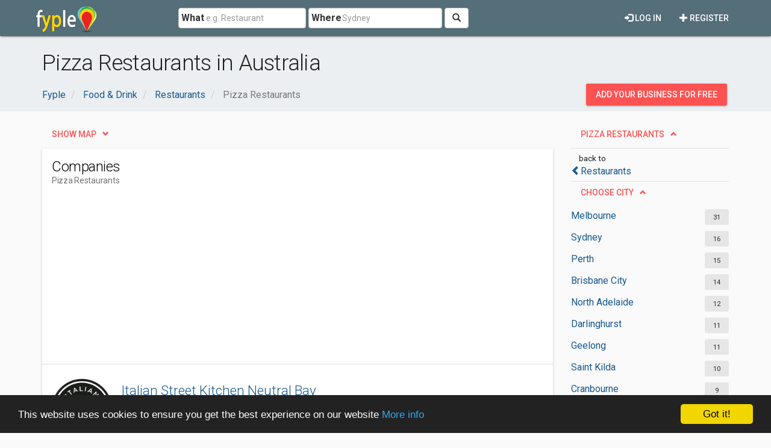

--- FILE ---
content_type: text/html; charset=utf-8
request_url: https://www.fyple.biz/category/food-drink/restaurant/pizza-restaurant/
body_size: 7824
content:
<!DOCTYPE html>
<html lang="en">
<head>
    <meta charset="utf-8" />
    <meta name="viewport" content="width=device-width, initial-scale=1.0">
    <title>Pizza Restaurants in Australia</title>
    <meta name="description" content="Pizza Restaurants top services with user reviews and recommandations in Australia." />
    <link rel="preload"
          href="https://fonts.googleapis.com/css?family=Roboto:100,300,400,500,700&display=swap"
          as="style"
          onload="this.onload=null;this.rel='stylesheet'" />
    <noscript>
        <link href="https://fonts.googleapis.com/css?family=Roboto:100,300,400,500,700&display=swap"
              rel="stylesheet"
              type="text/css" />
    </noscript>
    <link href="/Content/css?v=qCBau8LrukK7pUeHIdmjcuWM7K16Tp8lGORFNvrOIME1" rel="stylesheet"/>

    

    <meta property="og:image" content="https://www.fyple.biz/Content/img/social/share-australia.png" />
    <meta property="og:image:width" content="2200" />
    <meta property="og:image:height" content="1200" />
    <meta property="og:url" content="https://www.fyple.biz/category/food-drink/restaurant/pizza-restaurant/" />
    <meta property="og:type" content="website" />
            <script async src="//pagead2.googlesyndication.com/pagead/js/adsbygoogle.js"></script>
            <script>
                (adsbygoogle = window.adsbygoogle || []).push({
                    google_ad_client: "ca-pub-5146328389426850",
                    enable_page_level_ads: true
                });
            </script>
    <script type="text/javascript">

        window.cookieconsent_options = { "message": "This website uses cookies to ensure you get the best experience on our website", "dismiss": "Got it!", "learnMore": "More info", "link": "http://www.fyple.biz/privacy-policy/", "theme":"dark-bottom"};
    </script>
    <link rel="apple-touch-icon" sizes="57x57" href="/apple-icon-57x57.png">
    <link rel="apple-touch-icon" sizes="60x60" href="/apple-icon-60x60.png">
    <link rel="apple-touch-icon" sizes="72x72" href="/apple-icon-72x72.png">
    <link rel="apple-touch-icon" sizes="76x76" href="/apple-icon-76x76.png">
    <link rel="apple-touch-icon" sizes="114x114" href="/apple-icon-114x114.png">
    <link rel="apple-touch-icon" sizes="120x120" href="/apple-icon-120x120.png">
    <link rel="apple-touch-icon" sizes="144x144" href="/apple-icon-144x144.png">
    <link rel="apple-touch-icon" sizes="152x152" href="/apple-icon-152x152.png">
    <link rel="apple-touch-icon" sizes="180x180" href="/apple-icon-180x180.png">
    <link rel="icon" type="image/png" sizes="192x192" href="/android-icon-192x192.png">
    <link rel="icon" type="image/png" sizes="32x32" href="/favicon-32x32.png">
    <link rel="icon" type="image/png" sizes="96x96" href="/favicon-96x96.png">
    <link rel="icon" type="image/png" sizes="16x16" href="/favicon-16x16.png">
    <link rel="manifest" href="/manifest.webmanifest">
    <meta name="msapplication-TileColor" content="#455A64">
    <meta name="msapplication-TileImage" content="/ms-icon-144x144.png">
    <meta name="theme-color" content="#455A64">
</head>
<body>
    <div class="navbar navbar-default navbar-fixed-top navbar_fyple mdl-shadow--2dp">
        <div class="container">
            <div class="navbar-header">
                <button type="button" class="navbar-toggle" data-toggle="collapse" data-target=".main_nav" title="Open Menu">
                    <span class="icon-bar"></span>
                    <span class="icon-bar"></span>
                    <span class="icon-bar"></span>
                </button>
                <a href="/" class="navbar-brand brand_fyple" title="Home page">
                    <img src="/Content/img/fyple-logo.png" alt="Fyple logo" width="105" height="50" />
                </a>
            </div>
            <div class="navbar-collapse main_nav collapse">
                <form action="/home/searchresults/" class="navbar-form navbar-left navbar_search" method="post"><input name="__RequestVerificationToken" type="hidden" value="BYHvHhWpf_WnWsL6Wez_Ma6qfRJQI35ZZGog7BGCOJKbfXJbBfGqwuTHUrifcOy6ZaXwdgZaqcvgDjOrEPMAu_M1K141" />    <div class="form-group form_group_search">
        <input ID="IDCity" type="hidden" class="input_search_idcity" name="IDCity" />
        <input type="text" id="What" name="what" placeholder="e.g. Restaurant" class="form-control input_search_what" autocomplete="off" value="">
        <span class="label_inside">What</span>
    </div> 
    <div class="form-group form_group_search">
        <input type="text" id="Where" name="where" placeholder="Sydney" class="form-control input_search_where" autocomplete="off" value="">
        <span class="label_inside">Where</span>
    </div>
        <button type="submit" class="btn btn-default"><i aria-hidden="true" class="glyphicon glyphicon-search" title="Search"></i></button>
</form>
                    <ul class="nav navbar-nav navbar-right">
        <li>
            <a href="/register/" class="navbar_link mdl-button"><i class="glyphicon glyphicon-plus" aria-hidden="true"></i> Register</a>
        </li>         
    </ul>
    <ul class="nav navbar-nav navbar-right">
        <li>
            <a href="/login/" class="navbar_link mdl-button"><i class="glyphicon glyphicon-log-in" aria-hidden="true"></i> Log in</a>
        </li>  
    </ul> 

            </div>
        </div>
    </div>
    <div class="container-fluid">
        

<div class="container-fluid mdl-ribbon">
    <div class="container">
        <h1>Pizza Restaurants in Australia</h1>

<div class="row">
    <div class="col-xs-9">
        <ol class="breadcrumb" itemscope itemtype="https://schema.org/BreadcrumbList">
                    <li class="hidden-xs " itemprop="itemListElement" itemscope itemtype="https://schema.org/ListItem">
                        <a itemscope itemtype="https://schema.org/WebPage" itemprop="item" itemid="/>" href=/><span class="glyphicon glyphicon-chevron-left visible-xs-inline"></span><span itemprop="title">Fyple</span></a>
                        <meta itemprop="position" content="1" />
                        <meta itemprop="name" content="Fyple" />
                    </li>
                    <li class="hidden-xs nobefore_mobile" itemprop="itemListElement" itemscope itemtype="https://schema.org/ListItem">
                        <a itemscope itemtype="https://schema.org/WebPage" itemprop="item" itemid="/category/food-drink/>" href=/category/food-drink/><span class="glyphicon glyphicon-chevron-left visible-xs-inline"></span><span itemprop="title">Food &amp; Drink</span></a>
                        <meta itemprop="position" content="2" />
                        <meta itemprop="name" content="Food &amp; Drink" />
                    </li>
                    <li class=" nobefore_mobile" itemprop="itemListElement" itemscope itemtype="https://schema.org/ListItem">
                        <a itemscope itemtype="https://schema.org/WebPage" itemprop="item" itemid="/category/food-drink/restaurant/>" href=/category/food-drink/restaurant/><span class="glyphicon glyphicon-chevron-left visible-xs-inline"></span><span itemprop="title">Restaurants</span></a>
                        <meta itemprop="position" content="3" />
                        <meta itemprop="name" content="Restaurants" />
                    </li>
        <li class="hidden-xs active" itemprop="itemListElement" itemscope itemtype="https://schema.org/ListItem">
            <span itemprop="name">Pizza Restaurants</span>
            <meta itemprop="position" content="4" />

        </li>
        </ol>
    </div>
    <div class="col-xs-3">
        <div class="panel_wrap_padding pull-right">
            <a class="hidden-sm hidden-xs mdl-button mdl-button--accent mdl-button--raised" href="/addcompany/addcompany/">Add your business for free</a>
            <a class="visible-sm visible-xs mdl-button mdl-button--accent mdl-button--raised mdl-button--rounded" title="Add business" href="/addcompany/addcompany/">+</a>
        </div>
    </div>
</div>

    </div>
</div>
<div class="container">
    <div class="row">
        <div class="col-md-3 col-md-push-9">
            <div class="row">
                <div class="col-md-12">
    <div class="mar_bot5x">
        <a class="collapse_link mdl-button mdl-button--accent" id="LinkCatCollapse" role="button" data-toggle="collapse" href="#CatCollapse" aria-expanded="true" aria-controls="CatCollapse">Pizza Restaurants</a>
    </div>
<span id="isMobile" class="hidden-sm hidden-xs"></span>
<div  id=CatCollapse class="collapse in" >
    <div class="backto">
            <small class="backto_small">back to </small>
            <div>
                <a href="/category/food-drink/restaurant/"><span class="glyphicon glyphicon-chevron-left" aria-hidden="true"></span>Restaurants</a>
            </div>
    </div>
</div>
                </div>
            </div>
            <div class="row">
                <div class="col-md-12">

<div class="mar_bot5x">
    <a class="collapse_link mdl-button mdl-button--accent" id="LinkCityCollapse" role="button" data-toggle="collapse" href="#CityCollapse" aria-expanded="true" aria-controls="CityCollapse">Choose city</a>
</div>
<div id="CityCollapse" class="collapse in">
<div class="listitem row">
    <div class="col-xs-9">
        <a class="one_row" href="/region/vic/city/melbourne/category/food-drink/restaurant/pizza-restaurant/">Melbourne</a>
    </div>
    <div class="col-xs-3">
        <span class="itemboxed pull-right">31</span>
    </div>
</div>
<div class="listitem row">
    <div class="col-xs-9">
        <a class="one_row" href="/region/nsw/city/sydney/category/food-drink/restaurant/pizza-restaurant/">Sydney</a>
    </div>
    <div class="col-xs-3">
        <span class="itemboxed pull-right">16</span>
    </div>
</div>
<div class="listitem row">
    <div class="col-xs-9">
        <a class="one_row" href="/region/wa/city/perth/category/food-drink/restaurant/pizza-restaurant/">Perth</a>
    </div>
    <div class="col-xs-3">
        <span class="itemboxed pull-right">15</span>
    </div>
</div>
<div class="listitem row">
    <div class="col-xs-9">
        <a class="one_row" href="/region/qld/city/brisbane%20city/category/food-drink/restaurant/pizza-restaurant/">Brisbane City</a>
    </div>
    <div class="col-xs-3">
        <span class="itemboxed pull-right">14</span>
    </div>
</div>
<div class="listitem row">
    <div class="col-xs-9">
        <a class="one_row" href="/region/sa/city/north%20adelaide/category/food-drink/restaurant/pizza-restaurant/">North Adelaide</a>
    </div>
    <div class="col-xs-3">
        <span class="itemboxed pull-right">12</span>
    </div>
</div>
<div class="listitem row">
    <div class="col-xs-9">
        <a class="one_row" href="/region/nsw/city/darlinghurst/category/food-drink/restaurant/pizza-restaurant/">Darlinghurst</a>
    </div>
    <div class="col-xs-3">
        <span class="itemboxed pull-right">11</span>
    </div>
</div>
<div class="listitem row">
    <div class="col-xs-9">
        <a class="one_row" href="/region/vic/city/geelong/category/food-drink/restaurant/pizza-restaurant/">Geelong</a>
    </div>
    <div class="col-xs-3">
        <span class="itemboxed pull-right">11</span>
    </div>
</div>
<div class="listitem row">
    <div class="col-xs-9">
        <a class="one_row" href="/region/vic/city/saint%20kilda/category/food-drink/restaurant/pizza-restaurant/">Saint Kilda</a>
    </div>
    <div class="col-xs-3">
        <span class="itemboxed pull-right">10</span>
    </div>
</div>
<div class="listitem row">
    <div class="col-xs-9">
        <a class="one_row" href="/region/vic/city/cranbourne/category/food-drink/restaurant/pizza-restaurant/">Cranbourne</a>
    </div>
    <div class="col-xs-3">
        <span class="itemboxed pull-right">9</span>
    </div>
</div>
<div class="listitem row">
    <div class="col-xs-9">
        <a class="one_row" href="/region/nsw/city/surry%20hills/category/food-drink/restaurant/pizza-restaurant/">Surry Hills</a>
    </div>
    <div class="col-xs-3">
        <span class="itemboxed pull-right">9</span>
    </div>
</div>
</div>

                </div>
            </div>
        </div>
        <div class="col-md-9 col-md-pull-3">
            <div class="row mar_bot5x">
                <div class="col-md-12">
                    <a class="collapse_link collapsed mdl-button mdl-button--accent" id="showMap" role="button" data-toggle="collapse" href="#MapCollapse" aria-expanded="false" aria-controls="MapCollapse">Show map</a>
                </div>
            </div>
            <div class="row">
                <div class="col-md-12">
                    <div id="MapCollapse" class="collapse">
                        <div class="mdl-card mdl-shadow--2dp">
                            <div id="mapContainer">

                            </div>
                        </div>
                    </div>
                </div>
            </div>
            <div class="row">
                <div class="col-md-12">
                    <div class="mdl-card mdl-shadow--2dp">
                        <div class="mdl-card__title">
                            <h2 class="mdl-card__title-text">Companies</h2>
                            <h3 class="mdl-card__subtitle-text">
                            Pizza Restaurants
                            </h3>
                        </div>
                        <div>
<div class="row mdl-divider">
    <div class="col-md-12">
        <div class="ad_wrap_list">
<style type="text/css">
    .fyple_biz_ad_list_up {
        display: inline-block;
        width: 300px;
        height: 250px;
    }

    @media (min-width:768px) {
        .fyple_biz_ad_list_up {
            width: 336px;
            height: 280px;
        }
    }

    @media(min-width:992px) {
        .fyple_biz_ad_list_up {
            width: 728px;
            height: 90px;
        }
    }

    @media(min-width:1200px) {
        .fyple_biz_ad_list_up {
            width: 728px;
            height: 90px;
        }
    }
</style>
<script async src="//pagead2.googlesyndication.com/pagead/js/adsbygoogle.js"></script>
<!-- fyple_biz_ad_list_up -->
<ins class="adsbygoogle fyple_biz_ad_list_up"
     style="display:block"
     data-ad-client="ca-pub-5146328389426850"
     data-ad-slot="2246287998"
     data-ad-format="auto"></ins>
<script>
(adsbygoogle = window.adsbygoogle || []).push({});
</script>

        </div>
    </div>
</div>
<ul class="mdl-list">    
            <li class="mdl-list__item mdl-divider">

    <div class="media comp_wrap">
        <div class="media-left">
            <div class="comp_img_wrap">
                <a href="/company/italian-street-kitchen-neutral-bay-92a1jt3/">
                        <img class="center-block comp_img media-object" src="https://fypleAU.blob.core.windows.net/website/imagecustom/170619/Logo.png9447537d-f09c-4e9a-9dac-3eaef5ddbe98-small.jpg" alt="Italian Street Kitchen Neutral Bay logo" loading="lazy" />
                </a>
            </div>
        </div>
        <div class="media-body">
            <div class="comp_det">
                <a class="comp_title" href="/company/italian-street-kitchen-neutral-bay-92a1jt3/">Italian Street Kitchen Neutral Bay</a>

                <div class="comp_adr"><span class="glyphicon glyphicon-map-marker" aria-hidden="true"></span> 5/19-21 Grosvenor St, Neutral Bay 2089, NSW, Australia <span class="pull-right position_text hidden">A</span></div>
                <div class="comp_rating" title="0.00">

                                                                <i class="glyphicon glyphicon-star-empty"></i>
                        <i class="glyphicon glyphicon-star-empty"></i>
                        <i class="glyphicon glyphicon-star-empty"></i>
                        <i class="glyphicon glyphicon-star-empty"></i>
                        <i class="glyphicon glyphicon-star-empty"></i>
                </div>
                            </div>
    </div>
    </div>


            </li>
            <li class="mdl-list__item mdl-divider">

    <div class="media comp_wrap">
        <div class="media-left">
            <div class="comp_img_wrap">
                <a href="/company/heritage-bakery-and-pizzeria-forest-lodge-9ek3l9f/">
                        <img class="center-block comp_img media-object" src="https://fypleAU.blob.core.windows.net/website/imagecustom/180817/heritage_logo.jpgab005208-268f-4f86-a26e-56c4c36dff26-small.jpg" alt="Heritage Bakery &amp; Pizzeria Forest Lodge logo" loading="lazy" />
                </a>
            </div>
        </div>
        <div class="media-body">
            <div class="comp_det">
                <a class="comp_title" href="/company/heritage-bakery-and-pizzeria-forest-lodge-9ek3l9f/">Heritage Bakery &amp; Pizzeria Forest Lodge</a>

                <div class="comp_adr"><span class="glyphicon glyphicon-map-marker" aria-hidden="true"></span> T08B Glebe Tramsheds, 1 Dalgal Way, Forest Lodge 2037, NSW, Australia <span class="pull-right position_text hidden">B</span></div>
                <div class="comp_rating" title="0.00">

                                                                <i class="glyphicon glyphicon-star-empty"></i>
                        <i class="glyphicon glyphicon-star-empty"></i>
                        <i class="glyphicon glyphicon-star-empty"></i>
                        <i class="glyphicon glyphicon-star-empty"></i>
                        <i class="glyphicon glyphicon-star-empty"></i>
                </div>
                            </div>
    </div>
    </div>


            </li>
            <li class="mdl-list__item mdl-divider">

    <div class="media comp_wrap">
        <div class="media-left">
            <div class="comp_img_wrap">
                <a href="/company/italian-street-kitchen-newstead-92a3ofb/">
                        <img class="center-block comp_img media-object" src="https://fypleAU.blob.core.windows.net/website/imagecustom/170619/Logo.pngaa62e843-27b1-4e92-a3ac-e3dc5dea1658-small.jpg" alt="Italian Street Kitchen Newstead logo" loading="lazy" />
                </a>
            </div>
        </div>
        <div class="media-body">
            <div class="comp_det">
                <a class="comp_title" href="/company/italian-street-kitchen-newstead-92a3ofb/">Italian Street Kitchen Newstead</a>

                <div class="comp_adr"><span class="glyphicon glyphicon-map-marker" aria-hidden="true"></span> Shop B1-B2 Gasworks plaza, Skyring Terrace, Newstead 4006, QLD, Australia <span class="pull-right position_text hidden">C</span></div>
                <div class="comp_rating" title="0.00">

                                                                <i class="glyphicon glyphicon-star-empty"></i>
                        <i class="glyphicon glyphicon-star-empty"></i>
                        <i class="glyphicon glyphicon-star-empty"></i>
                        <i class="glyphicon glyphicon-star-empty"></i>
                        <i class="glyphicon glyphicon-star-empty"></i>
                </div>
                            </div>
    </div>
    </div>


            </li>
            <li class="mdl-list__item mdl-divider">

    <div class="media comp_wrap">
        <div class="media-left">
            <div class="comp_img_wrap">
                <a href="/company/italian-street-kitchen-north-sydney-92a2rvz/">
                        <img class="center-block comp_img media-object" src="https://fypleAU.blob.core.windows.net/website/imagecustom/170619/Logo.pngbd6b22cd-f907-4334-9bf6-edffd50e3330-small.jpg" alt="Italian Street Kitchen North Sydney logo" loading="lazy" />
                </a>
            </div>
        </div>
        <div class="media-body">
            <div class="comp_det">
                <a class="comp_title" href="/company/italian-street-kitchen-north-sydney-92a2rvz/">Italian Street Kitchen North Sydney</a>

                <div class="comp_adr"><span class="glyphicon glyphicon-map-marker" aria-hidden="true"></span> Shop FC01, Greenwood Plaza, 36 Blue Street, North Sydney 2060, NSW, Australia <span class="pull-right position_text hidden">D</span></div>
                <div class="comp_rating" title="0.00">

                                                                <i class="glyphicon glyphicon-star-empty"></i>
                        <i class="glyphicon glyphicon-star-empty"></i>
                        <i class="glyphicon glyphicon-star-empty"></i>
                        <i class="glyphicon glyphicon-star-empty"></i>
                        <i class="glyphicon glyphicon-star-empty"></i>
                </div>
                            </div>
    </div>
    </div>


            </li>
            <li class="mdl-list__item mdl-divider">

    <div class="media comp_wrap">
        <div class="media-left">
            <div class="comp_img_wrap">
                <a href="/company/la-botte-willoughby-93nhajx/">
                        <img class="center-block comp_img media-object" src="https://fypleAU.blob.core.windows.net/website/imagecustom/170726/16722708_1248140041959546_1060561363841062318_o.jpg308e6fbd-1e98-4ef4-a5ca-0d71fcf3c9c4-small.jpg" alt="La Botte Willoughby logo" loading="lazy" />
                </a>
            </div>
        </div>
        <div class="media-body">
            <div class="comp_det">
                <a class="comp_title" href="/company/la-botte-willoughby-93nhajx/">La Botte Willoughby</a>

                <div class="comp_adr"><span class="glyphicon glyphicon-map-marker" aria-hidden="true"></span> 608 Willoughby Road, Willoughby 2068, NSW, Australia <span class="pull-right position_text hidden">E</span></div>
                <div class="comp_rating" title="0.00">

                                                                <i class="glyphicon glyphicon-star-empty"></i>
                        <i class="glyphicon glyphicon-star-empty"></i>
                        <i class="glyphicon glyphicon-star-empty"></i>
                        <i class="glyphicon glyphicon-star-empty"></i>
                        <i class="glyphicon glyphicon-star-empty"></i>
                </div>
                            </div>
    </div>
    </div>


            </li>
            <li class="mdl-list__item mdl-divider">

    <div class="media comp_wrap">
        <div class="media-left">
            <div class="comp_img_wrap">
                <a href="/company/the-moor%e2%80%99s-head-q4793np/">
                        <img class="center-block comp_img media-object" src="https://fypleAU.blob.core.windows.net/website/imagecustom/250724/unnamed-(43)-pngbc53904a-57c5-4ed8-bbc1-7c35dded480f-small.jpg" alt="The Moor’s Head logo" loading="lazy" />
                </a>
            </div>
        </div>
        <div class="media-body">
            <div class="comp_det">
                <a class="comp_title" href="/company/the-moor%e2%80%99s-head-q4793np/">The Moor’s Head</a>

                <div class="comp_adr"><span class="glyphicon glyphicon-map-marker" aria-hidden="true"></span> 774 High Street, Thornbury 3071, VIC, Australia <span class="pull-right position_text hidden">F</span></div>
                <div class="comp_rating" title="0.00">

                                                                <i class="glyphicon glyphicon-star-empty"></i>
                        <i class="glyphicon glyphicon-star-empty"></i>
                        <i class="glyphicon glyphicon-star-empty"></i>
                        <i class="glyphicon glyphicon-star-empty"></i>
                        <i class="glyphicon glyphicon-star-empty"></i>
                </div>
                            </div>
    </div>
    </div>


            </li>
            <li class="mdl-list__item mdl-divider">

    <div class="media comp_wrap">
        <div class="media-left">
            <div class="comp_img_wrap">
                <a href="/company/maggies-pizza-9n8y9si/">
                        <img class="center-block comp_img media-object" src="https://fypleAU.blob.core.windows.net/website/imagecustom/230412/logo-1-jpg7dc431ab-0491-49a4-8932-5a77f5a5c8d8-small.jpg" alt="Maggies Pizza logo" loading="lazy" />
                </a>
            </div>
        </div>
        <div class="media-body">
            <div class="comp_det">
                <a class="comp_title" href="/company/maggies-pizza-9n8y9si/">Maggies Pizza</a>

                <div class="comp_adr"><span class="glyphicon glyphicon-map-marker" aria-hidden="true"></span> 18E Mount Druitt Road, Mount Druitt 2770, NSW, Australia <span class="pull-right position_text hidden">G</span></div>
                <div class="comp_rating" title="0.00">

                                                                <i class="glyphicon glyphicon-star-empty"></i>
                        <i class="glyphicon glyphicon-star-empty"></i>
                        <i class="glyphicon glyphicon-star-empty"></i>
                        <i class="glyphicon glyphicon-star-empty"></i>
                        <i class="glyphicon glyphicon-star-empty"></i>
                </div>
                            </div>
    </div>
    </div>


            </li>
            <li class="mdl-list__item mdl-divider">

    <div class="media comp_wrap">
        <div class="media-left">
            <div class="comp_img_wrap">
                <a href="/company/the-wood-fired-oven-q12jzqg/">
                        <img class="center-block comp_img media-object" src="https://fypleAU.blob.core.windows.net/website/imagecustom/240128/IMG_0416-JPEG6b539153-0dcb-4ad2-a7e4-4316a357b2af-small.jpg" alt="The Wood Fired Oven logo" loading="lazy" />
                </a>
            </div>
        </div>
        <div class="media-body">
            <div class="comp_det">
                <a class="comp_title" href="/company/the-wood-fired-oven-q12jzqg/">The Wood Fired Oven</a>

                <div class="comp_adr"><span class="glyphicon glyphicon-map-marker" aria-hidden="true"></span> 2/290 Dawson Parade, Arana Hills 4054, QLD, Australia <span class="pull-right position_text hidden">H</span></div>
                <div class="comp_rating" title="0.00">

                                                                <i class="glyphicon glyphicon-star-empty"></i>
                        <i class="glyphicon glyphicon-star-empty"></i>
                        <i class="glyphicon glyphicon-star-empty"></i>
                        <i class="glyphicon glyphicon-star-empty"></i>
                        <i class="glyphicon glyphicon-star-empty"></i>
                </div>
                            </div>
    </div>
    </div>


            </li>
            <li class="mdl-list__item mdl-divider">

    <div class="media comp_wrap">
        <div class="media-left">
            <div class="comp_img_wrap">
                <a href="/company/sweet-city-cafe-9yhzjcg/">
                        <img class="center-block comp_img media-object" src="https://fypleAU.blob.core.windows.net/website/imagecustom/190411/160-98.pngd627d8a5-eb1e-4408-a058-5fd598095a24-small.jpg" alt="Sweet City Cafe logo" loading="lazy" />
                </a>
            </div>
        </div>
        <div class="media-body">
            <div class="comp_det">
                <a class="comp_title" href="/company/sweet-city-cafe-9yhzjcg/">Sweet City Cafe</a>

                <div class="comp_adr"><span class="glyphicon glyphicon-map-marker" aria-hidden="true"></span> Shop 1/232 South Terrace, Bankstown 2200, NSW, Australia <span class="pull-right position_text hidden">I</span></div>
                <div class="comp_rating" title="0.00">

                                                                <i class="glyphicon glyphicon-star-empty"></i>
                        <i class="glyphicon glyphicon-star-empty"></i>
                        <i class="glyphicon glyphicon-star-empty"></i>
                        <i class="glyphicon glyphicon-star-empty"></i>
                        <i class="glyphicon glyphicon-star-empty"></i>
                </div>
                            </div>
    </div>
    </div>


            </li>
            <li class="mdl-list__item mdl-divider">

    <div class="media comp_wrap">
        <div class="media-left">
            <div class="comp_img_wrap">
                <a href="/company/bellissimo-gourmet-pizza-and-pasta-98zrk3s/">
                        <img class="center-block comp_img media-object" src="https://fypleAU.blob.core.windows.net/website/imagecustom/180210/classic-pizza.jpg2a56fba6-a3e9-412e-92c3-3f3553896d79-small.jpg" alt="Bellissimo Gourmet Pizza &amp; Pasta logo" loading="lazy" />
                </a>
            </div>
        </div>
        <div class="media-body">
            <div class="comp_det">
                <a class="comp_title" href="/company/bellissimo-gourmet-pizza-and-pasta-98zrk3s/">Bellissimo Gourmet Pizza &amp; Pasta</a>

                <div class="comp_adr"><span class="glyphicon glyphicon-map-marker" aria-hidden="true"></span> 16/2 Drummond St, Mount Saint Thomas 2500, NSW, Australia <span class="pull-right position_text hidden">J</span></div>
                <div class="comp_rating" title="0.00">

                                                                <i class="glyphicon glyphicon-star-empty"></i>
                        <i class="glyphicon glyphicon-star-empty"></i>
                        <i class="glyphicon glyphicon-star-empty"></i>
                        <i class="glyphicon glyphicon-star-empty"></i>
                        <i class="glyphicon glyphicon-star-empty"></i>
                </div>
                            </div>
    </div>
    </div>


            </li>
            <li class="mdl-list__item mdl-divider">

    <div class="media comp_wrap">
        <div class="media-left">
            <div class="comp_img_wrap">
                <a href="/company/mad-pizza-e-bar-darlinghurst-7yj2k6t/">
                        <img class="center-block comp_img media-object" src="https://fypleAU.blob.core.windows.net/website/imagecustom/181030/Logo.png5448f31d-4062-414d-bf08-e58834ed496a-small.jpg" alt="Mad Pizza E Bar Darlinghurst logo" loading="lazy" />
                </a>
            </div>
        </div>
        <div class="media-body">
            <div class="comp_det">
                <a class="comp_title" href="/company/mad-pizza-e-bar-darlinghurst-7yj2k6t/">Mad Pizza E Bar Darlinghurst</a>

                <div class="comp_adr"><span class="glyphicon glyphicon-map-marker" aria-hidden="true"></span> 312 Victoria Street, Darlinghurst NSW 2010, Australia <span class="pull-right position_text hidden">K</span></div>
                <div class="comp_rating" title="0.00">

                                                                <i class="glyphicon glyphicon-star-empty"></i>
                        <i class="glyphicon glyphicon-star-empty"></i>
                        <i class="glyphicon glyphicon-star-empty"></i>
                        <i class="glyphicon glyphicon-star-empty"></i>
                        <i class="glyphicon glyphicon-star-empty"></i>
                </div>
                            </div>
    </div>
    </div>


            </li>
            <li class="mdl-list__item mdl-divider">

    <div class="media comp_wrap">
        <div class="media-left">
            <div class="comp_img_wrap">
                <a href="/company/mad-down-under-9vnp8zu/">
                        <img class="center-block comp_img media-object" src="https://fypleAU.blob.core.windows.net/website/imagecustom/221226/Mad Down Under.pngf04ed01c-885e-4e3f-aab9-ef339d13c7c1-small.jpg" alt="Mad Down Under logo" loading="lazy" />
                </a>
            </div>
        </div>
        <div class="media-body">
            <div class="comp_det">
                <a class="comp_title" href="/company/mad-down-under-9vnp8zu/">Mad Down Under</a>

                <div class="comp_adr"><span class="glyphicon glyphicon-map-marker" aria-hidden="true"></span> 97 Wigram Street, Harris Park 2150, NSW, Australia <span class="pull-right position_text hidden">L</span></div>
                <div class="comp_rating" title="0.00">

                                                                <i class="glyphicon glyphicon-star-empty"></i>
                        <i class="glyphicon glyphicon-star-empty"></i>
                        <i class="glyphicon glyphicon-star-empty"></i>
                        <i class="glyphicon glyphicon-star-empty"></i>
                        <i class="glyphicon glyphicon-star-empty"></i>
                </div>
                            </div>
    </div>
    </div>


            </li>
            <li class="mdl-list__item mdl-divider">

    <div class="media comp_wrap">
        <div class="media-left">
            <div class="comp_img_wrap">
                <a href="/company/mad-pizza-e-bar-bondi-9reo5wj/">
                        <img class="center-block comp_img media-object" src="https://fypleAU.blob.core.windows.net/website/imagecustom/181030/Logo.png8f079024-89b6-4821-8f6b-dafb5847ecfb-small.jpg" alt="Mad Pizza E Bar Bondi  logo" loading="lazy" />
                </a>
            </div>
        </div>
        <div class="media-body">
            <div class="comp_det">
                <a class="comp_title" href="/company/mad-pizza-e-bar-bondi-9reo5wj/">Mad Pizza E Bar Bondi </a>

                <div class="comp_adr"><span class="glyphicon glyphicon-map-marker" aria-hidden="true"></span> 15 O&#39;Brien Street, Bondi Beach 2026, NSW, Australia <span class="pull-right position_text hidden">M</span></div>
                <div class="comp_rating" title="0.00">

                                                                <i class="glyphicon glyphicon-star-empty"></i>
                        <i class="glyphicon glyphicon-star-empty"></i>
                        <i class="glyphicon glyphicon-star-empty"></i>
                        <i class="glyphicon glyphicon-star-empty"></i>
                        <i class="glyphicon glyphicon-star-empty"></i>
                </div>
                            </div>
    </div>
    </div>


            </li>
            <li class="mdl-list__item mdl-divider">

    <div class="media comp_wrap">
        <div class="media-left">
            <div class="comp_img_wrap">
                <a href="/company/bubba-pizza-berwick-6e9ffth/">
                        <img class="center-block comp_img media-object" src="https://fypleAU.blob.core.windows.net/website/imagecustom/161017/Firefox_Screenshot_2016-10-07T10-18-46.157Z.pnga4726d7f-69fc-4614-9aa5-02c42714ccf9-small.jpg" alt="Bubba Pizza Berwick logo" loading="lazy" />
                </a>
            </div>
        </div>
        <div class="media-body">
            <div class="comp_det">
                <a class="comp_title" href="/company/bubba-pizza-berwick-6e9ffth/">Bubba Pizza Berwick</a>

                <div class="comp_adr"><span class="glyphicon glyphicon-map-marker" aria-hidden="true"></span> Shop 4, Eden Rise Shopping Centre, 1 O&#39;shea Road, Berwick 3806, VIC <span class="pull-right position_text hidden">N</span></div>
                <div class="comp_rating" title="0.00">

                                                                <i class="glyphicon glyphicon-star-empty"></i>
                        <i class="glyphicon glyphicon-star-empty"></i>
                        <i class="glyphicon glyphicon-star-empty"></i>
                        <i class="glyphicon glyphicon-star-empty"></i>
                        <i class="glyphicon glyphicon-star-empty"></i>
                </div>
                            </div>
    </div>
    </div>


            </li>
            <li class="mdl-list__item mdl-divider">

    <div class="media comp_wrap">
        <div class="media-left">
            <div class="comp_img_wrap">
                <a href="/company/mad-pizza-e-bar-potts-point-pronto-9rei0oo/">
                        <img class="center-block comp_img media-object" src="https://fypleAU.blob.core.windows.net/website/imagecustom/181030/Logo.png1fb6e977-7a8b-49a4-a64c-c320e6691f0d-small.jpg" alt="Mad Pizza E Bar Potts Point Pronto  logo" loading="lazy" />
                </a>
            </div>
        </div>
        <div class="media-body">
            <div class="comp_det">
                <a class="comp_title" href="/company/mad-pizza-e-bar-potts-point-pronto-9rei0oo/">Mad Pizza E Bar Potts Point Pronto </a>

                <div class="comp_adr"><span class="glyphicon glyphicon-map-marker" aria-hidden="true"></span> 23 Darlinghurst Road, Potts Point 2011, NSW, Australia <span class="pull-right position_text hidden">O</span></div>
                <div class="comp_rating" title="0.00">

                                                                <i class="glyphicon glyphicon-star-empty"></i>
                        <i class="glyphicon glyphicon-star-empty"></i>
                        <i class="glyphicon glyphicon-star-empty"></i>
                        <i class="glyphicon glyphicon-star-empty"></i>
                        <i class="glyphicon glyphicon-star-empty"></i>
                </div>
                            </div>
    </div>
    </div>


            </li>
            <li class="mdl-list__item mdl-divider">

    <div class="media comp_wrap">
        <div class="media-left">
            <div class="comp_img_wrap">
                <a href="/company/romeo%e2%80%99s-woodfired-pizza-99wkwze/">
                        <img class="center-block comp_img media-object" src="https://fypleAU.blob.core.windows.net/website/imagecustom/180310/a0a0b649-30a1-4967-9fcb-73ba8e8b889f.JPG09f45440-97be-4377-a0f0-ffc0416f2f49-small.jpg" alt="Romeo’s Woodfired Pizza logo" loading="lazy" />
                </a>
            </div>
        </div>
        <div class="media-body">
            <div class="comp_det">
                <a class="comp_title" href="/company/romeo%e2%80%99s-woodfired-pizza-99wkwze/">Romeo’s Woodfired Pizza</a>

                <div class="comp_adr"><span class="glyphicon glyphicon-map-marker" aria-hidden="true"></span> Serving, Hillside 3037, VIC, Australia <span class="pull-right position_text hidden">P</span></div>
                <div class="comp_rating" title="0.00">

                                                                <i class="glyphicon glyphicon-star-empty"></i>
                        <i class="glyphicon glyphicon-star-empty"></i>
                        <i class="glyphicon glyphicon-star-empty"></i>
                        <i class="glyphicon glyphicon-star-empty"></i>
                        <i class="glyphicon glyphicon-star-empty"></i>
                </div>
                            </div>
    </div>
    </div>


            </li>
            <li class="mdl-list__item mdl-divider">

    <div class="media comp_wrap">
        <div class="media-left">
            <div class="comp_img_wrap">
                <a href="/company/mad-pizza-e-bar-surry-hills-9reirsc/">
                        <img class="center-block comp_img media-object" src="https://fypleAU.blob.core.windows.net/website/imagecustom/181030/Logo.pnga77d2fdd-2af6-4845-be0d-c7b1e9a340c0-small.jpg" alt="Mad Pizza E Bar Surry Hills  logo" loading="lazy" />
                </a>
            </div>
        </div>
        <div class="media-body">
            <div class="comp_det">
                <a class="comp_title" href="/company/mad-pizza-e-bar-surry-hills-9reirsc/">Mad Pizza E Bar Surry Hills </a>

                <div class="comp_adr"><span class="glyphicon glyphicon-map-marker" aria-hidden="true"></span> 285A Crown Street, Surry Hills 2010, NSW, Australia <span class="pull-right position_text hidden">Q</span></div>
                <div class="comp_rating" title="0.00">

                                                                <i class="glyphicon glyphicon-star-empty"></i>
                        <i class="glyphicon glyphicon-star-empty"></i>
                        <i class="glyphicon glyphicon-star-empty"></i>
                        <i class="glyphicon glyphicon-star-empty"></i>
                        <i class="glyphicon glyphicon-star-empty"></i>
                </div>
                            </div>
    </div>
    </div>


            </li>
            <li class="mdl-list__item mdl-divider">

    <div class="media comp_wrap">
        <div class="media-left">
            <div class="comp_img_wrap">
                <a href="/company/bubba-pizza-boronia-6ew02d4/">
                        <img class="center-block comp_img media-object" src="https://fypleAU.blob.core.windows.net/website/imagecustom/161017/Firefox_Screenshot_2016-10-07T10-18-46.157Z.pnge345d6dc-a166-4a4f-b907-05b3c20cb9cd-small.jpg" alt="Bubba Pizza Boronia logo" loading="lazy" />
                </a>
            </div>
        </div>
        <div class="media-body">
            <div class="comp_det">
                <a class="comp_title" href="/company/bubba-pizza-boronia-6ew02d4/">Bubba Pizza Boronia</a>

                <div class="comp_adr"><span class="glyphicon glyphicon-map-marker" aria-hidden="true"></span> Cnr Boronia Rd and Dorset Rd, Boronia VIC 3155, Australia <span class="pull-right position_text hidden">R</span></div>
                <div class="comp_rating" title="0.00">

                                                                <i class="glyphicon glyphicon-star-empty"></i>
                        <i class="glyphicon glyphicon-star-empty"></i>
                        <i class="glyphicon glyphicon-star-empty"></i>
                        <i class="glyphicon glyphicon-star-empty"></i>
                        <i class="glyphicon glyphicon-star-empty"></i>
                </div>
                            </div>
    </div>
    </div>


            </li>
            <li class="mdl-list__item mdl-divider">

    <div class="media comp_wrap">
        <div class="media-left">
            <div class="comp_img_wrap">
                <a href="/company/caternow-com-au-8sc384d/">
                        <img class="center-block comp_img media-object" src="https://fypleAU.blob.core.windows.net/website/imagecustom/31d4324948254f0b857cc05121feb730-caternow.com.au-small.jpg" alt="Caternow.com.au logo" loading="lazy" />
                </a>
            </div>
        </div>
        <div class="media-body">
            <div class="comp_det">
                <a class="comp_title" href="/company/caternow-com-au-8sc384d/">Caternow.com.au</a>

                <div class="comp_adr"><span class="glyphicon glyphicon-map-marker" aria-hidden="true"></span> 4/90 Livingstone St, Ivanhoe, Melbourne VIC 3079, Australia <span class="pull-right position_text hidden">S</span></div>
                <div class="comp_rating">

                                                                <i class="glyphicon glyphicon-star-empty"></i>
                        <i class="glyphicon glyphicon-star-empty"></i>
                        <i class="glyphicon glyphicon-star-empty"></i>
                        <i class="glyphicon glyphicon-star-empty"></i>
                        <i class="glyphicon glyphicon-star-empty"></i>
                </div>
                            </div>
    </div>
    </div>


            </li>
            <li class="mdl-list__item mdl-divider">

    <div class="media comp_wrap">
        <div class="media-left">
            <div class="comp_img_wrap">
                <a href="/company/italia-pizza-and-pasta-9862acu/">
                        <img class="center-block comp_img media-object" src="https://fypleAU.blob.core.windows.net/website/imagecustom/171227/Picture-logo.pngf94aa9e0-c6a4-492b-8830-0febcc8039e5-small.jpg" alt="Italia Pizza and Pasta logo" loading="lazy" />
                </a>
            </div>
        </div>
        <div class="media-body">
            <div class="comp_det">
                <a class="comp_title" href="/company/italia-pizza-and-pasta-9862acu/">Italia Pizza and Pasta</a>

                <div class="comp_adr"><span class="glyphicon glyphicon-map-marker" aria-hidden="true"></span> 700 Nicklin Way, Currimundi 4551, QLD, Australia <span class="pull-right position_text hidden">T</span></div>
                <div class="comp_rating" title="0.00">

                                                                <i class="glyphicon glyphicon-star-empty"></i>
                        <i class="glyphicon glyphicon-star-empty"></i>
                        <i class="glyphicon glyphicon-star-empty"></i>
                        <i class="glyphicon glyphicon-star-empty"></i>
                        <i class="glyphicon glyphicon-star-empty"></i>
                </div>
                            </div>
    </div>
    </div>


            </li>
            <li class="mdl-list__item mdl-divider">

    <div class="media comp_wrap">
        <div class="media-left">
            <div class="comp_img_wrap">
                <a href="/company/italia-pizza-and-pasta-986375z/">
                        <img class="center-block comp_img media-object" src="https://fypleAU.blob.core.windows.net/website/imagecustom/171227/Picture-logo.png967de1fd-ad45-4d08-b50b-528344c3c64c-small.jpg" alt="Italia Pizza and Pasta logo" loading="lazy" />
                </a>
            </div>
        </div>
        <div class="media-body">
            <div class="comp_det">
                <a class="comp_title" href="/company/italia-pizza-and-pasta-986375z/">Italia Pizza and Pasta</a>

                <div class="comp_adr"><span class="glyphicon glyphicon-map-marker" aria-hidden="true"></span> 700 Nicklin Way, Currimundi 4551, QLD, Australia <span class="pull-right position_text hidden">U</span></div>
                <div class="comp_rating" title="0.00">

                                                                <i class="glyphicon glyphicon-star-empty"></i>
                        <i class="glyphicon glyphicon-star-empty"></i>
                        <i class="glyphicon glyphicon-star-empty"></i>
                        <i class="glyphicon glyphicon-star-empty"></i>
                        <i class="glyphicon glyphicon-star-empty"></i>
                </div>
                            </div>
    </div>
    </div>


            </li>
            
</ul>
    <div class="mdl-divider"></div>
    <div class="row">
        <div class="col-md-12">
            <div class="ad_wrap_list mar_bot10x">
<style type="text/css">
    .fyple_biz_ad_list_down {
        display: inline-block;
        width: 300px;
        height: 250px;
    }

    @media (min-width:768px) {
        .fyple_biz_ad_list_down {
            width: 336px;
            height: 280px;
        }
    }

    @media(min-width:992px) {
        .fyple_biz_ad_list_down {
            width: 728px;
            height: 90px;
        }
    }

    @media(min-width:1200px) {
        .fyple_biz_ad_list_down {
            width: 728px;
            height: 90px;
        }
    }
</style>
<script async src="//pagead2.googlesyndication.com/pagead/js/adsbygoogle.js"></script>
<!-- fyple_biz_ad_list_down -->
<ins class="adsbygoogle fyple_biz_ad_list_down"
     style="display:block"
     data-ad-client="ca-pub-5146328389426850"
     data-ad-slot="9386411419"
     data-ad-format="auto"></ins>
<script>
(adsbygoogle = window.adsbygoogle || []).push({});
</script>

            </div>
        </div>
    </div>
    <div class="row page_wrap pad_bot15x">
        <div class="col-md-12">
                                                <strong class="page_current">1</strong>
                <a href="/category/food-drink/restaurant/pizza-restaurant/page/2/" class="page">2</a>
                            <a href="/category/food-drink/restaurant/pizza-restaurant/page/3/" class="page">3</a>
                            <span>...</span>
                            <a href="/category/food-drink/restaurant/pizza-restaurant/page/84/" class="page">84</a>
        </div>
    </div>
                        </div>
                    </div>
                </div>
            </div>
        </div>
    </div>
</div>

        <footer>
<div class="footer">
    <div class="container pad_bot5x">
        <div class="row pad_bot5x">
            <div class="col-md-12">
                <img src="/Content/img/fyple-footer.png" alt="Fyple logo footer" width="105" height="50" /><p><em>Australia local business directory</em></p>
            </div>
        </div>
        <div class="row">
            <div class="col-md-4 col-sm-6">
                <div class="title_footer">Your Fyple</div>
                <ul class="list_footer">
                    <li><a href="/addcompany/addcompany/">Add company</a></li>
                    <li><a href="/register/">Register</a></li>
                    <li><a href="/login/">Login</a></li>
                </ul>
            </div>
            <div class="col-md-4 col-sm-6">
                <div class="title_footer">Information</div>
                <ul class="list_footer">                    
                    <li><a href="/terms-of-service/">Terms of service</a></li>                    
                    <li><a href="/privacy-policy/">Privacy Policy</a></li>                    
                    <li><a href="/contact/">Contact</a></li>                    
                </ul>
            </div>
            <div class="col-md-4 col-sm-12">
                <div id="fb-root"></div>
                <script async defer crossorigin="anonymous" src="https://connect.facebook.net/en_US/sdk.js#xfbml=1&version=v16.0" nonce="T1Zc3R0y"></script>

                <div class="fb-page" data-href="https://www.facebook.com/Fyple-Australia-816617728476170" data-height="120" data-small-header="false" data-adapt-container-width="true" data-hide-cover="false" data-show-facepile="true" data-lazy="true"><blockquote class="fb-xfbml-parse-ignore"><a href="https://www.facebook.com/Fyple-Australia-816617728476170">Fyple Australia</a></blockquote></div>
            </div>
        </div>
    </div>
    <div class="footer_down">
        <div class="container pad_bot5x">
            <div class="title_footer"><img src="/Content/img/world.png" alt="World globe" loading="lazy" width="32" height="32" /> Fyple worldwide:</div>
            <ul class="list_footer list-inline">
                <li>
                    <a href="https://www.fyple.biz" title="Fyple Australia"><img src="/Content/img/au.png" alt="Australia flag" width="16" height="16"  loading="lazy"/> Australia</a>
                </li>
                <li>
                    <a href="https://www.fyple.ca"  title="Fyple Canada"><img src="/Content/img/ca.png" alt="Canada flag" width="16" height="16"  loading="lazy" /> Canada</a>
                </li>
                <li>
                    <a href="https://www.fyple.net"  title="Fyple Republic of Ireland"><img src="/Content/img/ie.png" alt="Ireland flag" width="16" height="16"  loading="lazy" /> Ireland</a>
                </li>
                <li>
                    <a href="https://www.fyple.co.nz"  title="Fyple New Zealand"><img src="/Content/img/nz.gif" alt="New Zealand flag" width="16" height="16"  loading="lazy" /> New Zealand</a>
                </li>
                <li>
                    <a href="https://www.fyple.co.za"  title="Fyple South Africa"><img src="/Content/img/za.png" alt="South Africa flag" width="16" height="16"  loading="lazy" /> South Africa</a>
                </li>
                <li>
                    <a href="https://www.fyple.co.uk"  title="Fyple United Kingdom"><img src="/Content/img/uk.png" alt="United Kingdom flag" width="16" height="16"  loading="lazy" /> United Kingdom</a>
                </li>
                <li>
                    <a href="https://www.fyple.com" title="Fyple United States"><img src="/Content/img/us.png" alt="United States flag" width="16" height="16" loading="lazy" /> United States</a>
                </li>
            </ul>
            <p>&copy; 2026 - Fyple Australia</p>
        </div>
    </div>
</div>



        </footer>
    </div>
    <script src="/bundles/jquery?v=ylr_wsDYlYzE9TU2cwv4rcGobwDxluEbSON-koM3veg1"></script>

    <script src="/bundles/bootstrap?v=liz9hDK7Dx_URMxXNloCRqq5yvkTWyk2euC_Phfvchw1"></script>


    
    <script>
        function changeVis() {
            if ($("#isMobile").is(":visible") == false) {
                $("#CatCollapse").removeClass("in");
                $("#CityCollapse").removeClass("in");
                $("#LinkCatCollapse").addClass("collapsed");
                $("#LinkCityCollapse").addClass("collapsed");
            }
        }
        $(document).ready(changeVis);
    </script>
    <script type='text/javascript'>
        $('#showMap').one("click", function (e) {
            $.ajax({
                url: '/map/mapcategorypartial/',
                contentType: 'application/html; charset=utf-8',
                type: 'GET',
                dataType: 'html'
            })
            .success(function (result)
            { $('#mapContainer').html(result) })
        });
        $('#showMap').click(function (e) {
            if ($(".position_text").hasClass("hidden")) {
                $(".position_text").removeClass("hidden");
            }
            else {
                $(".position_text").addClass("hidden");
            }
        })
    </script>

    <script async type="text/javascript" src="//cdnjs.cloudflare.com/ajax/libs/cookieconsent2/1.0.10/cookieconsent.min.js"></script>
    <script type="text/javascript">
        jQuery.event.special.touchstart = {
            setup: function (_, ns, handle) {
                this.addEventListener("touchstart", handle, { passive: !ns.includes("noPreventDefault") });
            }
        };
        jQuery.event.special.touchmove = {
            setup: function (_, ns, handle) {
                this.addEventListener("touchmove", handle, { passive: !ns.includes("noPreventDefault") });
            }
        };
        jQuery.event.special.wheel = {
            setup: function (_, ns, handle) {
                this.addEventListener("wheel", handle, { passive: true });
            }
        };
        jQuery.event.special.mousewheel = {
            setup: function (_, ns, handle) {
                this.addEventListener("mousewheel", handle, { passive: true });
            }
        };
        $(document).ready(function () {
          
            $(".input_search_where").autocomplete({
                source: function (request, response) {
                    $.ajax({
                        url: "/Home/Where",
                        type: "POST",
                        dataType: "json",
                        data: { term: request.term },
                        success: function (data) {
                            response($.map(data, function (item) {
                                return { label: item.name, value: item.name, id: item.IDCity };
                            }))

                        }
                    })
                },
                select: function (event, ui) {
                    //update the jQuery selector here to your target hidden field
                    $(".input_search_idcity").val(ui.item.id);
                }
            });
        })
    </script>
<script>
  (function(i,s,o,g,r,a,m){i['GoogleAnalyticsObject']=r;i[r]=i[r]||function(){
  (i[r].q=i[r].q||[]).push(arguments)},i[r].l=1*new Date();a=s.createElement(o),
  m=s.getElementsByTagName(o)[0];a.async=1;a.src=g;m.parentNode.insertBefore(a,m)
  })(window,document,'script','https://www.google-analytics.com/analytics.js','ga');

  ga('create', 'UA-27738625-1', 'auto');
  ga('send', 'pageview');

</script>

<script defer src="https://static.cloudflareinsights.com/beacon.min.js/vcd15cbe7772f49c399c6a5babf22c1241717689176015" integrity="sha512-ZpsOmlRQV6y907TI0dKBHq9Md29nnaEIPlkf84rnaERnq6zvWvPUqr2ft8M1aS28oN72PdrCzSjY4U6VaAw1EQ==" data-cf-beacon='{"version":"2024.11.0","token":"cdb6aedf3a9b42e5b6517fb063d7da53","r":1,"server_timing":{"name":{"cfCacheStatus":true,"cfEdge":true,"cfExtPri":true,"cfL4":true,"cfOrigin":true,"cfSpeedBrain":true},"location_startswith":null}}' crossorigin="anonymous"></script>
</body>
</html>


--- FILE ---
content_type: text/html; charset=utf-8
request_url: https://www.google.com/recaptcha/api2/aframe
body_size: 268
content:
<!DOCTYPE HTML><html><head><meta http-equiv="content-type" content="text/html; charset=UTF-8"></head><body><script nonce="p9pP9T5Hzp7uQ6FkbHK1wA">/** Anti-fraud and anti-abuse applications only. See google.com/recaptcha */ try{var clients={'sodar':'https://pagead2.googlesyndication.com/pagead/sodar?'};window.addEventListener("message",function(a){try{if(a.source===window.parent){var b=JSON.parse(a.data);var c=clients[b['id']];if(c){var d=document.createElement('img');d.src=c+b['params']+'&rc='+(localStorage.getItem("rc::a")?sessionStorage.getItem("rc::b"):"");window.document.body.appendChild(d);sessionStorage.setItem("rc::e",parseInt(sessionStorage.getItem("rc::e")||0)+1);localStorage.setItem("rc::h",'1769113663210');}}}catch(b){}});window.parent.postMessage("_grecaptcha_ready", "*");}catch(b){}</script></body></html>